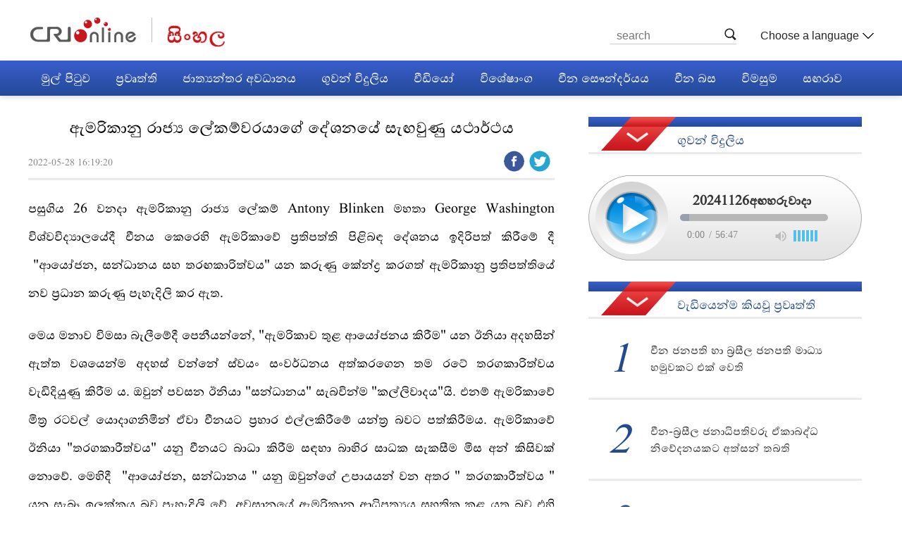

--- FILE ---
content_type: text/html
request_url: https://sinhalese.cri.cn/2022/05/28/ARTIUW1FNkj6I6vADPtL6e4t220528.shtml
body_size: 10521
content:
 <!DOCTYPE html>
<html>
<head>
<meta charset="UTF-8">
<meta name="viewport" content="width=device-width,initial-scale=1.0, minimum-scale=1.0,maximum-scale=1.0,user-scalable=no">
<meta name="filetype" content="1">
<meta name="publishedtype" content="1">
<meta name="pagetype" content="1">
<meta name="format-detection" content="telephone=no">
<meta name="renderer" content="webkit|ie-comp|ie-stand">
<meta http-equiv="X-UA-Compatible" content="IE=edge,chrome=1">
<meta http-equiv="Pragma" content="no-cache">
<meta http-equiv="Cache-Control" content="no-cache">
<meta name="author" content="孙佳佳">
<meta name="source" content="">
<title>
ඇමරිකානු රාජ්‍ය ලේකම්වරයාගේ දේශනයේ සැඟවුණු යථාර්ථය
</title>
<meta name="catalogs" content="PAGEvJsiDmwXi9FLnwZsidCn220114">
<meta name="contentid" content="ARTIUW1FNkj6I6vADPtL6e4t220528">
<meta name=keywords content="">
<meta name="spm-id" content="C58705617792">
<meta name=description content="">
<link type="text/css" rel="stylesheet" href="//rcrires.cri.cn/photoAlbum/cri/templet/common/DEPA1643362959557814/public.css">
<link type="text/css" rel="stylesheet" href="//rcrires.cri.cn/photoAlbum/cri/templet/common/DEPA1644287113699532/bottom.css">
<script type="text/javascript" src="//rcrires.cri.cn/library/script/jquery-1.7.2.min.js"></script>
<script src="//rcrires.cri.cn/photoAlbum/cri/templet/common/DEPA1644287113699532/jquery.qrcode.min.js" type="text/javascript" charset="utf-8"></script>
<script language="JavaScript">
                    var url_domainname = location.href;
                    var num_1 = url_domainname.split("//")[1];
                    var domainame_ = num_1.split("/")[0];
                    var type_ = num_1.split(".")[0];
                    var commentTitle = "ඇමරිකානු රාජ්‍ය ලේකම්වරයාගේ දේශනයේ සැඟවුණු යථාර්ථය"; //评论标题
                    /* 评论对象ID 20位以内的字符串 每个被评论对象不同20120420------ */
                    var itemid1 = "ARTIUW1FNkj6I6vADPtL6e4t220528"; //正文页id，赋值给留言评论模块的参数之一
                    var commentUrl = "https://sinhalese.cri.cn/2022/05/28/ARTIUW1FNkj6I6vADPtL6e4t220528.shtml";
                    var column_id = "TOPC1642060687889559";
                    var sub_column_id = "PAGEvJsiDmwXi9FLnwZsidCn220114";
                    var domainname = domainame_;
                    var sobey_video_flag = '';
                    var type = type_;
                    var pindao_1 = "CHAL1642058705617792";
                    var dateNum = (new Date()).toLocaleDateString() + " " + (new Date()).toLocaleTimeString();
                    var times_str = dateNum.replace(/年/g, '-').replace(/月/g, '-').replace(/日/g, '-').replace(/:/g, '-');
                    var new_str = times_str.replace(/ /g, '-');
                    var arr = new_str.split("-");
                    var datum = new Date(Date.UTC(arr[0], arr[1] - 1, arr[2] - 2, arr[3] - 8, arr[4], arr[5]));
                    var timeint = datum.getTime() / 1000;
                    var html;
                    var sorts_dianji = sub_column_id + ',' + column_id + ',' + itemid1.substring(0, 4); /*点击量sorts值*/
                    var searchkeywords = "";
                    var commentbreif = "";
                    var commentimg3 = "";
                    var commentimg2 = "";
                    var commentimg1 = "https://p1crires.cri.cn/photoworkspace/cri/2022/05/28/2022052816183065869.jpg";
                    var commentimg0 = "";
                    var commentimg = commentimg3;
                    if (commentimg3 == "") {
                        commentimg = commentimg2;
                    }
                    if (commentimg2 == "") {
                        commentimg = commentimg1;
                    }
                    if (commentimg1 == "") {
                        commentimg = commentimg0;
                    }
                    if (commentimg.split("//")[0] == '' || commentimg.split("//")[0] == 'http:') {
                        commentimg = "https://" + commentimg.split("//")[1];
                    }
                    var hdprop = "";
                </script>
<script>
                if(window.innerWidth<=1024){
                    autoRem();
                }
                function autoRem(){
                    var view_width = document.getElementsByTagName('html')[0].getBoundingClientRect().width;
                    var _html = document.getElementsByTagName('html')[0];
                    view_width>1242?_html.style.fontSize = 1242 / 16 + 'px':_html.style.fontSize = view_width / 16 + 'px';
                }
                autoRem();
                window.onresize = function(){
                    autoRem();
                }
          </script>
</head>
<body data-spm="PvJsiDmwXi9F">
<script>
    with(document)with(body)with(insertBefore(createElement("script"),firstChild))setAttribute("exparams","v_id=&aplus&",id="tb-beacon-aplus",src=(location>"https"?"//js":"//js")+".data.cctv.com/__aplus_plugin_cctv.js,aplus_plugin_aplus_u.js")
    </script>
<div class="page_wrap">
<div class="ELMTFyaoBKzHDLjkQLWPxBAN220129" data-spm="EFyaoBKzHDLj">
<div class="header">
<div class="column_wrapper">
<div class="logo">
<a href="http://www.cri.cn/" class="crl_logo"></a>
<a href="/" class="my_logo">नेपाली</a>
</div>
<div class="header-menu">
<div class="nav-search nav-btn">
<h2 class="tran_1 nav-btn-h2"></h2>
<div class="nav-btn-eff">
<div class="nav-search-box nav-btn-box">
<form action="//www.google.com/search" method="get" target="_blank">
<label>
<input type="text" placeholder="search" name="q" />
<input type="hidden" name="ie" value="UTF-8" />
<input type="hidden" name="sitesearch" value="sinhalese.cri.cn" />
<input class="search" name="vs" value="sinhalese.cri.cn" type="hidden" />
</label>
</form>
</div>
</div>
</div>
<div class="languageSelect">
<label> Choose a language
<select onchange="if(this.value!='')window.location=this.value" class="language">
<option />Choose a language
<option value="http://www.cri.cn/index.html?lang=zh-CN" />Chinese Simplified
<option value="http://big5.cri.cn/" />Chinese Traditional
<option value="http://albanian.cri.cn" />Albanian
<option value="http://arabic.cri.cn" />Arabic
<option value="http://belarusian.cri.cn/" />Belarusian
<option value="http://bengali.cri.cn" />Bengali
<option value="http://bulgarian.cri.cn" />Bulgarian
<option value="http://cambodian.cri.cn" />Cambodian
<option value="http://croatian.cri.cn" />Croatian
<option value="http://czech.cri.cn" />Czech
<option value="http://english.cri.cn" />English
<option value="http://esperanto.cri.cn" />Esperanto
<option value="http://filipino.cri.cn" />Filipino
<option value="http://french.cri.cn" />French
<option value="http://german.cri.cn" />German
<option value="http://greek.cri.cn/" />Greek
<option value="http://hausa.cri.cn" />Hausa
<option value="http://hebrew.cri.cn/" />Hebrew
<option value="http://hindi.cri.cn" />Hindi
<option value="http://hungarian.cri.cn" />Hungarian
<option value="http://indonesian.cri.cn" />Indonesian
<option value="http://italian.cri.cn" />Italian
<option value="http://japanese.cri.cn" />Japanese
<option value="http://korean.cri.cn" />Korean
<option value="http://laos.cri.cn" />Laos
<option value="http://malay.cri.cn" />Malay
<option value="http://mongol.cri.cn" />Mongol
<option value="http://myanmar.cri.cn" />Myanmar
<option value="http://nepal.cri.cn" />Nepal
<option value="http://persian.cri.cn" />Persian
<option value="http://polish.cri.cn" />Polish
<option value="http://portuguese.cri.cn" />Portuguese
<option value="http://pushtu.cri.cn" />Pushtu
<option value="http://romanian.cri.cn" />Romanian
<option value="http://russian.cri.cn" />Russian
<option value="http://serbian.cri.cn" />Serbian
<option value="http://sinhalese.cri.cn" />Sinhalese
<option value="http://espanol.cri.cn" />Spanish
<option value="http://swahili.cri.cn" />Swahili
<option value="http://tamil.cri.cn" />Tamil
<option value="http://thai.cri.cn" />Thai
<option value="http://turkish.cri.cn/" />Turkish
<option value="http://ukrainian.cri.cn" />Ukrainian
<option value="http://urdu.cri.cn" />Urdu
<option value="http://vietnamese.cri.cn" />Vietnamese
</select>
</label>
</div>
<div class="clear"></div>
</div>
<div class="clear"></div>
</div>
</div>
<script>
        $(".nav-search").delegate(".nav-btn-h2","click",function(){
            var val = $(this).siblings().find("input[type=text]").val()
            $(this).siblings().find("form").submit()
        });
    </script>
<div class="nav">
<div class="column_wrapper">
<div class="nav-list">
<div class="nav_a_hover tran_1"></div>
<ul>
<li style="width:0;"><a class="nav_a"></a></li>
<li><a etitle="1" href="//sinhalese.cri.cn/index.shtml" target="_blank">මුල් පිටුව</a></li>
<li><a etitle="2" href="//sinhalese.cri.cn/news/index.shtml" target="_blank">ප්‍රවෘත්ති</a></li>
<li><a etitle="3" href="//sinhalese.cri.cn/International_Review/index.shtml" target="_blank">ජාත්‍යන්තර අවධානය</a></li>
<li><a etitle="4" href="//sinhalese.cri.cn/radio/index.shtml" target="_blank">ගුවන් විදුලිය</a></li>
<li><a etitle="5" href="//sinhalese.cri.cn/video/index.shtml" target="_blank">වීඩියෝ</a></li>
<li><a etitle="6" href="//sinhalese.cri.cn/special/index.shtml" target="_blank">විශේෂාංග</a></li>
<li><a etitle="7" href="//sinhalese.cri.cn/scenery/index.shtml" target="_blank">චීන සෞන්දර්යය</a></li>
<li><a etitle="8" href="//sinhalese.cri.cn/learnchinese/index.shtml" target="_blank">චීන බස</a></li>
<li><a etitle="9" href="//sinhalese.cri.cn/chinainmyeyes/list/index.shtml" target="_blank">විමසුම</a></li>
<li><a etitle="10" href="//sinhalese.cri.cn/magazine/index.shtml" target="_blank">සඟරාව</a></li>
<div class="clear"></div>
</ul>
</div>
</div>
</div>
</div>
<div class="index-wrap">
<div class="vspace" style="height: 30px;"></div>
<div class="column_wrapper">
<div class="col_w747">
<div class="sinhalese_ind12">
<div class="content">
<div class="list-title" id="atitle">ඇමරිකානු රාජ්‍ය ලේකම්වරයාගේ දේශනයේ සැඟවුණු යථාර්ථය</div>
<div class="list-brief">
<span id="apublishtime" class="apublishtime span-first">2022-05-28 16:19:20</span>
<div class="details-shaer">
<span class="details-shaer-name">Share with:</span>
<div class="bdsharebuttonbox bdshare-button-style0-24"><a href="#" class="bds_fbook" data-fx="fb-btn" data-cmd="fbook" title="Facebook"></a><a href="#" class="bds_twi" data-fx="tw-btn" data-cmd="twi" title="Twitter"></a></div>
<div class="clear"></div>
</div>
</div>
<div id="abody" class="abody" pageData=''>
<p><p>පසුගිය 26 වනදා ඇමරිකානු රාජ්‍ය ලේකම් Antony Blinken මහතා George Washington විශ්වවිද්‍යාලයේදී චීනය කෙරෙහි ඇමරිකාවේ ප්‍රතිපත්ති පිළිබඳ දේශනය ඉදිරිපත් කිරීමේ දී &nbsp;&quot;ආයෝජන, සන්ධානය සහ තරඟකාරිත්වය&quot; යන කරුණු කේන්ද්‍ර කරගත් ඇමරිකානු ප්‍රතිපත්තියේ නව ප්‍රධාන කරුණු පැහැදිලි කර ඇත.</p><p>මෙය මනාව විමසා බැලීමේදී පෙනීයන්නේ<a>,</a> &quot;ඇමරිකාව තුළ ආයෝජනය කිරීම&quot; යන ඊනියා අදහසින් ඇත්ත වශයෙන්ම අදහස් වන්නේ ස්වයං සංවර්ධනය අත්කරගෙන තම රටේ තරගකාරිත්වය වැඩිදියුණු කිරීම ය. ඔවුන් පවසන ඊනියා &quot;සන්ධානය&quot; සැබවින්ම &quot;කල්ලිවාදය&quot;යි. එනම් ඇමරිකාවේ මිත්‍ර රටවල් යොදාගනිමින් ඒවා චීනයට ප්‍රහාර එල්ලකිරීමේ යන්ත්‍ර බවට පත්කිරීමය. ඇමරිකාවේ ඊනියා &quot;තරගකාරීත්වය&quot; යනු චීනයට බාධා කිරීම සඳහා බාහිර සාධක සැකසීම මිස අන් කිසිවක් නොවේ. මෙහිදී &nbsp;&quot;ආයෝජන, සන්ධානය &quot; යනු ඔවුන්ගේ උපායයන් වන අතර &quot; තරගකාරීත්වය &quot; යනු සැබෑ ඉලක්කය බව පැහැදිලි වේ. අවසානයේ ඇමරිකානු ආධිපත්‍යය සහතික කළ යුතු බව එහි ප්‍රධාන අරමුණයි.</p><p>Antony Blinken මහතා චීනය සම්බන්ධ ප්‍රතිපත්ති දේශනයේදී සඳහන් කළේ ඇමරිකානු රාජ්‍ය දෙපාර්තමේන්තුව &quot;චීනය පිළිබඳ කණ්ඩායමක්&quot; ස්ථාපනය කරනු ඇති බවයි. එසේම, දින කිහිපයකට පෙර, ඇමරිකානු ජනාධිපතිවරයාගේ ආසියානු සංචාරය ඊනියා &quot;ඉන්දු-පැසිෆික් උපායමාර්ගය&quot; ප්‍රබල ලෙස ප්‍රවර්ධනය කළ අතර, බෙදීම් සහ ගැටුම් දිරිමත් කිරීම සඳහා &quot;කුඩා කවයේ&quot; රාජ්‍ය තාන්ත්‍රික කටයුතු ද ක්‍රියාත්මක කර ඇත.<br/></p><p>අදාළ සිද්ධි සමස්ත වශයෙන් විමසීමේදී, ඇමරිකාව චීනය හා සම්බන්ධ ප්‍රතිපත්ති විග්‍රහ කිරීමේදී සුන්දර වචන යොදා ගත් නමුත් චීනයට ප්‍රහාර එල්ලකිරීමේ සැබෑ අරමුණ වසන් කළ නොහැකිය.එම සැබෑ අරමුණෙන් යුක්තව, Antony Blinken සිය දේශනයේ දී ඊනියා &quot;චීන තර්ජනය&quot; යන අදහස යළි හුවා දක්වමින් &quot;ජාත්‍යන්තර පද්ධතිය කෙරෙහි බරපතලම දිගුකාලීන අභියෝගයක්&quot; බවට චීනයට අයුතු ලෙස චෝදනා කළේය. එය සොරකම සිදුකළ තැනැත්තාම, සෙසු අයට චෝදනා කරමින් සොරා අල්ලන ලෙස කරන කෑගැසීමක් බඳු ය. ඉරාකය ආක්‍රමණය කිරීම, ලිබියාවේ සහ සිරියාවේ සිවිල් යුද්ධ ඇති කිරීම, ඉරාන න්‍යෂ්ටික ගිවිසුමෙන් ඉවත් වීම, නේටෝ සංවිධානය නැගෙනහිර ප්‍රදේශයට ව්‍යාප්ත කර ඇවිළූ යුක්රේන-රුසියා අර්බුදය යන ක්‍රියාවන් &nbsp;මගින් ඇමරිකාව ලෝක සාමයට සහ ආරක්ෂාවට විශාලතම තර්ජනයක් වී ඇති බව මනාව පිළිබිඹු වේ.</p></p>
</div>
</div>
</div>
</div>
<div class="col_w388" style="float: right;">
<div class="ELMThl1D9UJAFHtCgYwDUqnX220208" data-spm="Ehl1D9UJAFHt">
<div class="md_sinhalese box-audio-1 box-audio-1-1">
<div class="md_hdc"><b></b></div>
<div class="md_hd">
<span class="mh_title">
ගුවන් විදුලිය
</span>
</div>
<div class="md_bd">
<div id="SUBD1644290260310491">
<script type="text/javascript" src="//rcrires.cri.cn/library/script/jquery-1.7.2.min.js"></script>
<script type="text/javascript" src="//rcrires.cri.cn/player/common/h5/js/createSmartPlayer1.0.0.js"></script>
<link rel="stylesheet" type="text/css" href="//rcrires.cri.cn/player/common/h5/css/video-js7.4.1.css" rel="stylesheet">
<link rel="stylesheet" type="text/css" href="//rcrires.cri.cn/player/common/h5/css/cri.complayer.css" rel="stylesheet">
<div class="ELMTGgnTvAMVskG658W5TDq7220208" data-spm="EGgnTvAMVskG">
<div class="sinhalese_con04_diceng_audio  box-audio-1 box-audio-1-1">
<div class="audio-name">
<a href="//sinhalese.cri.cn/radio/index.shtml" target="_blank">ගුවන් විදුලිය</a>
</div>
<div class="list-audio">
<div class="audio-data-list" data-guid="d153e635537348c8bdc8f147e1336956">
<span>20241126අඟහරුවාදා</span>
</div>
<div class="sin_audio myPlayer " id="audio-player-sinha"></div>
<div class="sin_audio myPlayer " id="audio-player-sinha-mobile"></div>
</div>
</div>
</div>
<script>
    //分pc和移动创建 pc端创建播放器宽高是600 400，移动端宽度是走屏幕的宽度，高度根据4:3计算出来
    //判断是否是移动端
    function isMobile(){
        if (/AppleWebKit.*mobile/i.test(navigator.userAgent) || /Android/i.test(navigator.userAgent) || (/MIDP|SymbianOS|NOKIA|SAMSUNG|LG|NEC|TCL|Alcatel|BIRD|DBTEL|Dopod|PHILIPS|HAIER|LENOVO|MOT-|Nokia|SonyEricsson|SIE-|Amoi|ZTE/.test(navigator.userAgent))) {
            return true;
        } else {
            return false;
        }
    }

    var _player_width_s = 1200;
    var _player_height_s = 121;
    var guid_s;
	guid_s = $(".audio-data-list").data("guid");
    var playOption_s={
        id: "audio-player-sinha",
        width: _player_width_s,
        height: _player_height_s,
        vType: "audio",
        isDirectUrl: false,
        swappedId:guid_s?guid_s:'c3f8656dfd834e40b6987966922539e4',
        isLive: false,
        videoType: '',//视频格式
        buriedCodeTitle: 'CRI-VIDEO点播播放器单独页动画',//埋码必填 设置埋码标题
        channelId:'',//直播频道ID 预留字段
        isCntvdata: true,//是否开启大数据埋码
        rateDisplay:!0,//是否显示倍速
        isAutoPlay:false,
        isVod4k:false,//是否是4k点播播放器，true是4k播放器，false是普通播放器。默认false
        endedFunction: function () {
            //播放完毕，调用外部函数;
           
        },
        
    }
    var audioPlayer_s;
    createPlayer_s();
    function createPlayer_s(){
        if (isMobile()) {
			playOption_s.id = "audio-player-sinha-mobile";
            //如果是移动端 就走移动端的宽度; 因移动端和pc端的宽高比相同，比例按照pc端传入的宽高比计算。
            var width = (window.innerWidth > 0) ? window.innerWidth : screen.width;
            playOption_s.width = width;
            playOption_s.height = 50;
            playOption_s.audioSetting = {
                audio_background: "#ebeae9",
                audio_play_btn_default:"width:32px;height:32px;background:none;content: '\\f101';",
                audio_play_btn_highlight:"width:32px;height:32px;background:none;content: '\\f101';",
                audio_pause_btn_default:"width:32px;height:32px;background:none;content: '\\f103';",
                audio_pause_btn_highlight:"width:32px;height:32px;background:none;content: '\\f103';",
				audio_title_display: false,
                audio_title_color:"#000",
                audio_time_color: "#000",
                audio_download_btn_display:false,
                audio_process_display:true,
                audio_process_border_radius:"10px",
                audio_process_background_color: "rgba(182, 182, 182, 1.0)",
                audio_process_advanced_color: "rgba(182, 182, 182, 0.1)",
                audio_process_highlight_color: "rgb(9, 3, 3)",
                audio_process_position: "bottom",
                audio_volume_display: true,
            
            }
            audioPlayer_s = new CreateSmartPlayer(playOption_s);
            //播放器横竖屏切换 默认横竖屏时执行，按照屏幕全尺寸横竖切换。如果播放器尺寸不沾满横屏，则需要传值。
            //传宽度距离屏幕边缘的距离 em单位。
            if(audioPlayer_s){
                audioPlayer_s.judgeOrientation('0.5em');
            }
            
        } else {
            
            playOption_s.audioSetting = {
                audio_background: "#fff",
                audio_play_btn_default:"width:50px;height:50px;background-image: url(//p2crires.cri.cn/photoAlbum/cri/templet/common/DEPA1643362959557814/audio-icon-2_03.png);background-position: 0 0;background-size: auto;",
                audio_play_btn_highlight:"width:50px;height:50px;background-image: url(//p2crires.cri.cn/photoAlbum/cri/templet/common/DEPA1643362959557814/audio-icon-2_03.png);background-position: 0 0;background-size: auto;",
                audio_pause_btn_default:"width:50px;height:50px;background-image: url(//p2crires.cri.cn/photoAlbum/cri/templet/common/DEPA1643362959557814/audio-icon-3_03.png);background-position: 0 0;background-size: auto;",
                audio_pause_btn_highlight:"width:50px;height:50px;background-image: url(//p2crires.cri.cn/photoAlbum/cri/templet/common/DEPA1643362959557814/audio-icon-3_03.png);background-position: 0 0;background-size: auto;",
				audio_title_display: false,
				audio_title_color:"#000",
                audio_time_color: "#888",
                audio_download_btn_display:false,
                audio_process_display:true,
                audio_process_border_radius:"10px",
                audio_process_background_color: "rgba(182, 182, 182, 1.0)",
                audio_process_advanced_color: "rgba(182, 182, 182, 0.1)",
                audio_process_highlight_color: "rgb(9, 3, 3)",
                audio_process_position: "bottom",
                audio_volume_display: "block",
        
            }
                        
            audioPlayer_s = new CreateSmartPlayer(playOption_s);
        }
    }
</script>
</div>
<div class="clear"></div>
</div>
</div>
</div><div class="ELMTGqU6wuq9Y9ZsERAZeJi6220208" data-spm="EGqU6wuq9Y9Z">
<div class="md_sinhalese ">
<div class="md_hdc"><b></b></div>
<div class="md_hd">
<span class="mh_title">
වැඩියෙන්ම කියවූ ප්‍රවෘත්ති
</span>
</div>
<div class="md_bd">
<div id="SUBD1644290519745604">
<div class="ELMTV6BcbkZLfcyQAk35rLdP220208" data-spm="EV6BcbkZLfcy">
<div class="ty_pic_txt sinhalese_con11">
<ul class="pic_txt_list">
</ul>
</div>
</div>
<script type="text/javascript">
	$(function(){
		var $elem = $('.sinhalese_con11 ul.pic_txt_list');
		if ( $elem.length < 1 ) {
			return false;
		}
		
		var _html = '';
		var url = '//rcrires.cri.cn/common/rank/sinhalese.jsonp';
		$.ajax({
		  type:"get",
		  url:url,
		  dataType:"jsonp",
		  jsonpCallback: 'sinhalese',
		  success:function(data){
				for (var i = 0; i < 5; i++){
					_html+= '<li><a href="'+ data.list[i].url +'" target="_blank">';
					_html+= '<div class="list-num">'+ (i+1) +'</div>';
					_html+= '<div class="list-text"><div class="list-title">';
					_html+= '<span>'+ data.list[i].title +'</span>';
					_html+= '</div></div><div class="clear"></div></a></li>';
				}
				//console.log("212321"+_html)
				$elem.html(_html);
			}
		});
	})
</script>
</div>
<div class="clear"></div>
</div>
</div>
</div>
</div>
<div class="clear"></div>
</div>
<div class="vspace" style="height: 60px;"></div>
</div>
<div class="clear"></div>
<div class="ELMTQ0C82DEbCPMS8rFn19CY220130" data-spm="EQ0C82DEbCPM">
<div class="footer2">
<div class="title">
<img src="//p2crires.cri.cn/photoAlbum/cri/templet/common/DEPA1643362959557814/line01.png" alt="" />
<span>සබැඳුම</span>
<img src="//p2crires.cri.cn/photoAlbum/cri/templet/common/DEPA1643362959557814/line01.png" alt="" />
</div>
<div class="links">
<div class="first-link"><a href="http://lk.china-embassy.org/eng/" target="_blank">lk.china-embassy</a></div>
<div class="tag-link"><a href="http://www.slbc.lk/" target="_blank">slbc.lk</a></div>
<div class="tag-link"><a href="http://www.rupavahini.lk/" target="_blank">rupavahini.lk</a></div>
<div class="tag-link"><a href="http://www.xinhuanet.com/english/china/index.htm" target="_blank">xinhua</a></div>
<div class="last-link"><a href="http://www.chinadaily.com.cn/" target="_blank">china daily</a></div>
</div>
<div class="title mobile_none">
<img src="//p2crires.cri.cn/photoAlbum/cri/templet/common/DEPA1643362959557814/line02.png" alt="" />
<span><a href="//sinhalese.cri.cn/aboutus/index.shtml" target="_blank">අපි ගැන</a></span>
<img src="//p2crires.cri.cn/photoAlbum/cri/templet/common/DEPA1643362959557814/line02.png" alt="" />
</div>
<div class="copyright">
<p>© China Radio International.CRI. All Rights Reserved.</p>
<p>16A Shijingshan Road, Beijing, China. 100040</p>
</div>
</div>
</div>
</div>
<script src="//rcrires.cri.cn/photoAlbum/cri/templet/common/DEPA1644287113699532/index_20228866.js" type="text/javascript" charset="utf-8"></script>
<script src="//rcrires.cri.cn/photoAlbum/cri/templet/common/DEPA1644287113699532/sinhalese_shareToSnsCommon1.1.js" type="text/javascript" charset="utf-8"></script>
</body>
</html>

--- FILE ---
content_type: application/javascript
request_url: https://p.data.cctv.com/ge.js
body_size: -29
content:
window.goldlog=(window.goldlog||{});goldlog.Etag="9HT1IeiwPy4CAQOGbYegnu3J";goldlog.stag=2;

--- FILE ---
content_type: application/javascript
request_url: https://p.data.cctv.com/ge.js
body_size: 70
content:
window.goldlog=(window.goldlog||{});goldlog.Etag="9HT1IcCfQwUCAQOGbYfjuLGX";goldlog.stag=2;